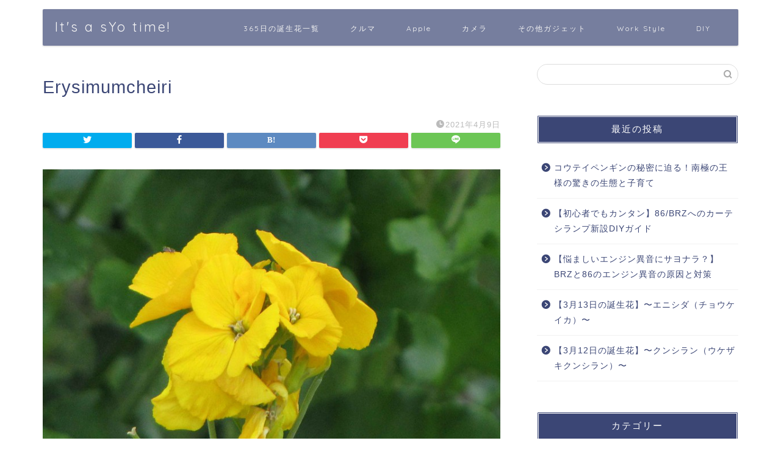

--- FILE ---
content_type: text/html; charset=utf-8
request_url: https://www.google.com/recaptcha/api2/aframe
body_size: 270
content:
<!DOCTYPE HTML><html><head><meta http-equiv="content-type" content="text/html; charset=UTF-8"></head><body><script nonce="PODr8xM-kNjISgUJyhJ0VQ">/** Anti-fraud and anti-abuse applications only. See google.com/recaptcha */ try{var clients={'sodar':'https://pagead2.googlesyndication.com/pagead/sodar?'};window.addEventListener("message",function(a){try{if(a.source===window.parent){var b=JSON.parse(a.data);var c=clients[b['id']];if(c){var d=document.createElement('img');d.src=c+b['params']+'&rc='+(localStorage.getItem("rc::a")?sessionStorage.getItem("rc::b"):"");window.document.body.appendChild(d);sessionStorage.setItem("rc::e",parseInt(sessionStorage.getItem("rc::e")||0)+1);localStorage.setItem("rc::h",'1769965865402');}}}catch(b){}});window.parent.postMessage("_grecaptcha_ready", "*");}catch(b){}</script></body></html>

--- FILE ---
content_type: application/javascript; charset=utf-8;
request_url: https://dalc.valuecommerce.com/app3?p=887720434&_s=https%3A%2F%2Fshotahoshino.net%2F2021%2F04%2F09%2F460%2Ferysimumcheiri%2F&vf=iVBORw0KGgoAAAANSUhEUgAAAAMAAAADCAYAAABWKLW%2FAAAAMElEQVQYV2NkFGP4n5HZybC%2FsYaBMWAC838LHguGpnfHGRg3cnX9j3qWwOAqIMYAAAH2DRTk5JVUAAAAAElFTkSuQmCC
body_size: 966
content:
vc_linkswitch_callback({"t":"697f8928","r":"aX-JKAAJLp4DiJw7CooD7AqKC5bWSg","ub":"aX%2BJKAAFUJADiJw7CooCsQqKC%2FDqUA%3D%3D","vcid":"Xx4n-7-oA_En8wbX05gLojXvrnVSoC7fLkARh3W3vyu8lwpvdRTVW6El-i1HqlS8cW0mgFS3O5U","vcpub":"0.601758","www.amazon.co.jp":{"a":"2614000","m":"2366370","g":"5f65008aae","sp":"tag%3Dvc-22%26linkCode%3Dure"},"www.i879.com":{"a":"2622627","m":"3056384","g":"5703ebd0dd","sp":"utm_source%3Dvaluecommerce%26utm_medium%3Daffiliate%26utm_campaign%3Dmylink"},"s":3642315,"approach.yahoo.co.jp":{"a":"2821580","m":"2201292","g":"d93130a38e"},"paypaystep.yahoo.co.jp":{"a":"2821580","m":"2201292","g":"d93130a38e"},"mini-shopping.yahoo.co.jp":{"a":"2821580","m":"2201292","g":"d93130a38e"},"shopping.geocities.jp":{"a":"2821580","m":"2201292","g":"d93130a38e"},"l":4,"lohaco.yahoo.co.jp":{"a":"2686782","m":"2994932","g":"6a031d178e"},"lohaco.jp":{"a":"2686782","m":"2994932","g":"6a031d178e"},"shopping.yahoo.co.jp":{"a":"2821580","m":"2201292","g":"d93130a38e"},"p":887720434,"paypaymall.yahoo.co.jp":{"a":"2821580","m":"2201292","g":"d93130a38e"}})

--- FILE ---
content_type: application/javascript; charset=utf-8;
request_url: https://dalc.valuecommerce.com/vcid?_s=https%3A%2F%2Fshotahoshino.net%2F2021%2F04%2F09%2F460%2Ferysimumcheiri%2F
body_size: 174
content:
vc_id_callback({"vcid":"8DUHyTc6jwQvJhFWscGrW7sP_PmZ2RHWpxg1OQuhQuBnJ_bEWtiGArOWArOE3wAgojZXK36Ml9w","vcpub":"0.326599","t":"697f8928"})